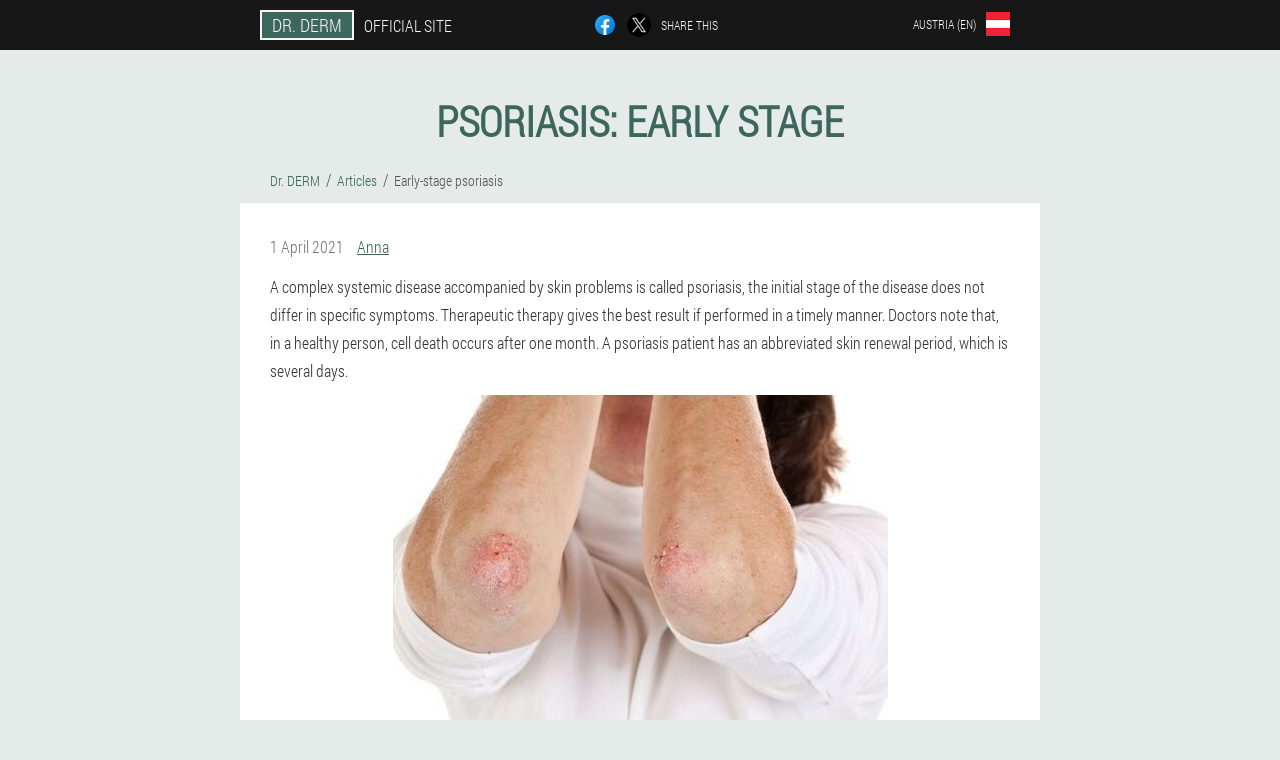

--- FILE ---
content_type: text/html; charset=UTF-8
request_url: https://at-en.dr-derm-cream.com/articles/7_early-stage%20psoriasis
body_size: 9482
content:

<!DOCTYPE html>
<html lang="en">
<head>
	<meta name="viewport" content="width=device-width, initial-scale=1.0">
	<meta http-equiv="Content-Type" content="text/html; charset=utf-8">
	<title>Early stage of psoriasis: a photo of its appearance and how to treat it with popular and other methods | Official site Dr. DERM</title>
	<meta name="description" content="A complex systemic disease accompanied by skin problems is called psoriasis. Causes and symptoms, early-stage psoriasis in children">

<link href="/css/all_style_jvnf-885.css" rel="stylesheet">
<link rel="preload" href="/css/all_style_jvnf-885.css" as="style">
<link rel="preload" href="/fonts/RobotoCondensedLight.woff" as="font" type="font/woff2" crossorigin>
	
	<link rel="alternate" href="https://dr-derm-cream.com/des articles/7_psoriasis au stade initial" hreflang="fr" />
	<link rel="alternate" href="https://fr-en.dr-derm-cream.com/articles/7_Early psoriasis" hreflang="en-FR" />
	<link rel="alternate" href="https://de.dr-derm-cream.com/artikel/7_Psoriasis im Anfangsstadium" hreflang="de" />
	<link rel="alternate" href="https://de-en.dr-derm-cream.com/articles/7_initial stage psoriasis" hreflang="en-DE" />
	<link rel="alternate" href="https://es.dr-derm-cream.com/artículos/7_psoriasis en etapa inicial" hreflang="es" />
	<link rel="alternate" href="https://es-eu.dr-derm-cream.com/artikuluak/7_hasierako etapa psoriasia" hreflang="eu-ES" />
	<link rel="alternate" href="https://es-gl.dr-derm-cream.com/artigos/7_etapa inicial da psoríase" hreflang="gl-ES" />
	<link rel="alternate" href="https://es-en.dr-derm-cream.com/articles/7_Psoriasis in its early stages" hreflang="en-ES" />
	<link rel="alternate" href="https://it.dr-derm-cream.com/articoli/7_fase iniziale della psoriasi" hreflang="it" />
	<link rel="alternate" href="https://it-en.dr-derm-cream.com/articles/7_early stage psoriasis" hreflang="en-IT" />
	<link rel="alternate" href="https://pt.dr-derm-cream.com/artigos/7_psoríase em estágio inicial" hreflang="pt" />
	<link rel="alternate" href="https://pt-gl.dr-derm-cream.com/artigos/7_Psoríase nos seus primeiros estadios" hreflang="gl-PT" />
	<link rel="alternate" href="https://pt-en.dr-derm-cream.com/articles/7_early stage of psoriasis" hreflang="en-PT" />
	<link rel="alternate" href="https://bg.dr-derm-cream.com/статии/7_начален стадий псориазис" hreflang="bg" />
	<link rel="alternate" href="https://bg-en.dr-derm-cream.com/articles/7_early stage psoriasis" hreflang="en-BG" />
	<link rel="alternate" href="https://be.dr-derm-cream.com/des articles/7_Le psoriasis à ses débuts" hreflang="fr-BE" />
	<link rel="alternate" href="https://at.dr-derm-cream.com/artikel/7_Psoriasis im Frühstadium" hreflang="de-AT" />
	<link rel="alternate" href="https://at-en.dr-derm-cream.com/articles/7_early-stage psoriasis" hreflang="en-AT" />
	<link rel="alternate" href="https://hu.dr-derm-cream.com/cikkek/7_kezdeti stádiumú pikkelysömör" hreflang="hu" />
	<link rel="alternate" href="https://hu-en.dr-derm-cream.com/articles/7_early stage psoriasis" hreflang="en-HU" />
	<link rel="alternate" href="https://gr.dr-derm-cream.com/άρθρα/7_αρχικό στάδιο ψωρίασης" hreflang="el" />
	<link rel="alternate" href="https://cy.dr-derm-cream.com/άρθρα/7_Η ψωρίαση στα αρχικά της στάδια" hreflang="el-CY" />
	<link rel="alternate" href="https://cy-tr.dr-derm-cream.com/nesne/7_ilk aşama sedef hastalığı" hreflang="tr-CY" />
	<link rel="alternate" href="https://lv.dr-derm-cream.com/raksti/7_sākotnējā psoriāzes stadija" hreflang="lv" />
	<link rel="alternate" href="https://lt.dr-derm-cream.com/straipsniai/7_pradinė psoriazės stadija" hreflang="lt" />
	<link rel="alternate" href="https://lu.dr-derm-cream.com/artikelen/7_Ufanksstuf Psoriasis" hreflang="lb" />
	<link rel="alternate" href="https://lu-fr.dr-derm-cream.com/des articles/7_psoriasis à un stade précoce" hreflang="fr-LU" />
	<link rel="alternate" href="https://nl.dr-derm-cream.com/lidwoord/7_psoriasis in de eerste fase" hreflang="nl" />
	<link rel="alternate" href="https://pl.dr-derm-cream.com/artykuły/7_początkowy etap łuszczycy" hreflang="pl" />
	<link rel="alternate" href="https://pl-en.dr-derm-cream.com/articles/7_early-stage psoriasis" hreflang="en-PL" />
	<link rel="alternate" href="https://ro.dr-derm-cream.com/articole/7_stadiul inițial psoriazis" hreflang="ro" />
	<link rel="alternate" href="https://ro-en.dr-derm-cream.com/articles/7_initial stage psoriasis" hreflang="en-RO" />
	<link rel="alternate" href="https://sk.dr-derm-cream.com/články/7_psoriáza v počiatočnom štádiu" hreflang="sk" />
	<link rel="alternate" href="https://si.dr-derm-cream.com/članki/7_psoriaza v začetni fazi" hreflang="sl" />
	<link rel="alternate" href="https://si-en.dr-derm-cream.com/articles/7_early stage psoriasis" hreflang="en-SI" />
	<link rel="alternate" href="https://hr.dr-derm-cream.com/članci/7_psorijaza u početnom stadiju" hreflang="hr" />
	<link rel="alternate" href="https://hr-en.dr-derm-cream.com/articles/7_initial stage psoriasis" hreflang="en-HR" />
	<link rel="alternate" href="https://cz.dr-derm-cream.com/články/7_počáteční fáze psoriázy" hreflang="cs" />
	<link rel="alternate" href="https://cz-en.dr-derm-cream.com/articles/7_early-stage psoriasis" hreflang="en-CZ" />
	<link rel="alternate" href="https://ch.dr-derm-cream.com/artikel/7_Frühstadium der Psoriasis" hreflang="de-CH" />
	<link rel="alternate" href="https://ch-fr.dr-derm-cream.com/des articles/7_stade précoce du psoriasis" hreflang="fr-CH" />
	<link rel="alternate" href="https://ch-it.dr-derm-cream.com/articoli/7_Psoriasi nelle sue prime fasi" hreflang="it-CH" />
	<link rel="alternate" href="https://ch-en.dr-derm-cream.com/articles/7_early stage psoriasis" hreflang="en-CH" />
	<link rel="alternate" href="https://ee.dr-derm-cream.com/artiklid/7_algstaadiumis psoriaas" hreflang="et" />
			<link href="/images/favicon.ico" rel="shortcut icon">
		


	
<meta name="google-site-verification" content="A1cisVxsNwSkBi19OwP1J2wONuzYtOJsFlWBAWbOluo" />	
	


<script  type="text/javascript">
function effoix(id) 
{
	var selector = document.getElementById(id);
	
	if(selector.classList.contains("active"))
	{
		selector.classList.remove("active");
	}
	else
	{
		selector.classList.add("active");
		
		document.onclick = function(e) {
			onclick(e, id);
		}

		
	}
	
}
	
function onclick(e, id) {
  e = e || window.event;
  var target = e.target || e.srcElement;
  var selector = document.getElementById(id);

  while (target.parentNode && target.tagName.toLowerCase() != 'body') {
    if (target == selector) {
      return;
    }
    target = target.parentNode;
  }
	selector.classList.remove("active");
}
	
</script>
	
	
</head>	
<body class="p-134_e">
<header>
	<div class="eq_463__lyn">
		
		<div class="gx_447__zjfu gfdht_816__a">			
			
		<div class="ydbw_675__syhd"><a href="/" class="piqd_853__lbj"><div class="d-293_mazp"><span class="tbbqo-912_ewfi">Dr. DERM</span> <span class="rr_272__t">Official site</span></div></a></div>


		<div class="jpepr_614-b">
<a rel="noopener noreferrer nofollow" target="_blank" class="rcdia_563__jsaia" href="https://www.facebook.com/sharer/sharer.php?u=at-en.dr-derm-cream.com"><div><span title="Facebook"></span></div></a>
<a rel="noopener noreferrer nofollow" target="_blank" class="o-120_vigvy" href="https://x.com/share?text=Early stage of psoriasis: a photo of its appearance and how to treat it with popular and other methods | Official site Dr. DERM&url=at-en.dr-derm-cream.com"><div><span title="X"></span></div></a>
<span class="gjz-662_ndee">Share this</span></div>
		<div class="i-853_mb"><div class="gfyg_914__e">
<div class="g_307-l" id="g_307-l">		
<div class="fd-191_srg" onclick="effoix('g_307-l')">
<div class="fqwtz_981-s"><span>Austria (en)</span></div>
<div class="dcuh_207-evqh"><div class="rgjpo_285-whhwf"><img src="/images/zy9qgsh8v10zl7.png" alt="Flag (Austria)"></div></div>
</div>
<div class="mapi-540_i">
<ul>
		<li><a href="https://at.dr-derm-cream.com/artikel/7_Psoriasis im Frühstadium" rel="alternate"><div class="ud_872-m">Österreich</div><div class="gvd-409_cb"><div class="rm-147_gi"><img src="https://at.dr-derm-cream.com/images/lcpxnx48e8dmhl274tw.png"></div></div></a></li><li><a href="https://dr-derm-cream.com/des articles/7_psoriasis au stade initial" rel="alternate"><div class="ud_872-m">France</div><div class="gvd-409_cb"><div class="rm-147_gi"><img src="https://dr-derm-cream.com/images/u1fvibqz6697gnn.png"></div></div></a></li><li><a href="https://de.dr-derm-cream.com/artikel/7_Psoriasis im Anfangsstadium" rel="alternate"><div class="ud_872-m">Deutschland</div><div class="gvd-409_cb"><div class="rm-147_gi"><img src="https://de.dr-derm-cream.com/images/ctjm1hisu6.png"></div></div></a></li><li><a href="https://es.dr-derm-cream.com/artículos/7_psoriasis en etapa inicial" rel="alternate"><div class="ud_872-m">España</div><div class="gvd-409_cb"><div class="rm-147_gi"><img src="https://es.dr-derm-cream.com/images/l1rznk1kr8itehcjssf.png"></div></div></a></li><li><a href="https://it.dr-derm-cream.com/articoli/7_fase iniziale della psoriasi" rel="alternate"><div class="ud_872-m">Italia</div><div class="gvd-409_cb"><div class="rm-147_gi"><img src="https://it.dr-derm-cream.com/images/ofokury84f.png"></div></div></a></li><li><a href="https://pt.dr-derm-cream.com/artigos/7_psoríase em estágio inicial" rel="alternate"><div class="ud_872-m">Portugal</div><div class="gvd-409_cb"><div class="rm-147_gi"><img src="https://pt.dr-derm-cream.com/images/vot6kqzfzyb5ge.png"></div></div></a></li><li><a href="https://bg.dr-derm-cream.com/статии/7_начален стадий псориазис" rel="alternate"><div class="ud_872-m">България</div><div class="gvd-409_cb"><div class="rm-147_gi"><img src="https://bg.dr-derm-cream.com/images/ykagaekfkjy.png"></div></div></a></li><li><a href="https://be.dr-derm-cream.com/des articles/7_Le psoriasis à ses débuts" rel="alternate"><div class="ud_872-m">Belgique</div><div class="gvd-409_cb"><div class="rm-147_gi"><img src="https://be.dr-derm-cream.com/images/qbm43dniru66q.png"></div></div></a></li><li><a href="https://hu.dr-derm-cream.com/cikkek/7_kezdeti stádiumú pikkelysömör" rel="alternate"><div class="ud_872-m">Magyarország</div><div class="gvd-409_cb"><div class="rm-147_gi"><img src="https://hu.dr-derm-cream.com/images/i1rcw6xs87rxl3.png"></div></div></a></li><li><a href="https://gr.dr-derm-cream.com/άρθρα/7_αρχικό στάδιο ψωρίασης" rel="alternate"><div class="ud_872-m">Ελλάδα</div><div class="gvd-409_cb"><div class="rm-147_gi"><img src="https://gr.dr-derm-cream.com/images/sv3yijrzh7.png"></div></div></a></li><li><a href="https://cy.dr-derm-cream.com/άρθρα/7_Η ψωρίαση στα αρχικά της στάδια" rel="alternate"><div class="ud_872-m">Κύπρος</div><div class="gvd-409_cb"><div class="rm-147_gi"><img src="https://cy.dr-derm-cream.com/images/dkll2djn39jsa8z.png"></div></div></a></li><li><a href="https://lv.dr-derm-cream.com/raksti/7_sākotnējā psoriāzes stadija" rel="alternate"><div class="ud_872-m">Latvija</div><div class="gvd-409_cb"><div class="rm-147_gi"><img src="https://lv.dr-derm-cream.com/images/llkjpfg5z6nqtw.png"></div></div></a></li><li><a href="https://lt.dr-derm-cream.com/straipsniai/7_pradinė psoriazės stadija" rel="alternate"><div class="ud_872-m">Lietuva</div><div class="gvd-409_cb"><div class="rm-147_gi"><img src="https://lt.dr-derm-cream.com/images/2fka8dr57agmfym8v9.png"></div></div></a></li><li><a href="https://lu.dr-derm-cream.com/artikelen/7_Ufanksstuf Psoriasis" rel="alternate"><div class="ud_872-m">Lëtzebuerg</div><div class="gvd-409_cb"><div class="rm-147_gi"><img src="https://lu.dr-derm-cream.com/images/lc5izyve7cm4rr.png"></div></div></a></li><li><a href="https://nl.dr-derm-cream.com/lidwoord/7_psoriasis in de eerste fase" rel="alternate"><div class="ud_872-m">Nederland</div><div class="gvd-409_cb"><div class="rm-147_gi"><img src="https://nl.dr-derm-cream.com/images/4l36mzisuj6m3ysa9.png"></div></div></a></li><li><a href="https://pl.dr-derm-cream.com/artykuły/7_początkowy etap łuszczycy" rel="alternate"><div class="ud_872-m">Polska</div><div class="gvd-409_cb"><div class="rm-147_gi"><img src="https://pl.dr-derm-cream.com/images/l3sriv028q1k41z.png"></div></div></a></li><li><a href="https://ro.dr-derm-cream.com/articole/7_stadiul inițial psoriazis" rel="alternate"><div class="ud_872-m">România</div><div class="gvd-409_cb"><div class="rm-147_gi"><img src="https://ro.dr-derm-cream.com/images/2j3ix9ol7p1.png"></div></div></a></li><li><a href="https://sk.dr-derm-cream.com/články/7_psoriáza v počiatočnom štádiu" rel="alternate"><div class="ud_872-m">Slovensko</div><div class="gvd-409_cb"><div class="rm-147_gi"><img src="https://sk.dr-derm-cream.com/images/fnkc1pj7dolwxpx700.png"></div></div></a></li><li><a href="https://si.dr-derm-cream.com/članki/7_psoriaza v začetni fazi" rel="alternate"><div class="ud_872-m">Slovenija</div><div class="gvd-409_cb"><div class="rm-147_gi"><img src="https://si.dr-derm-cream.com/images/60v7v6wxzfleb.png"></div></div></a></li><li><a href="https://hr.dr-derm-cream.com/članci/7_psorijaza u početnom stadiju" rel="alternate"><div class="ud_872-m">Hrvatska</div><div class="gvd-409_cb"><div class="rm-147_gi"><img src="https://hr.dr-derm-cream.com/images/ibig4va4wa1.png"></div></div></a></li><li><a href="https://cz.dr-derm-cream.com/články/7_počáteční fáze psoriázy" rel="alternate"><div class="ud_872-m">Česká republika</div><div class="gvd-409_cb"><div class="rm-147_gi"><img src="https://cz.dr-derm-cream.com/images/q7w3a0xzr8i2zd8e.png"></div></div></a></li><li><a href="https://ch.dr-derm-cream.com/artikel/7_Frühstadium der Psoriasis" rel="alternate"><div class="ud_872-m">Schweiz</div><div class="gvd-409_cb"><div class="rm-147_gi"><img src="https://ch.dr-derm-cream.com/images/6rstjywdnb0tg2zvme.png"></div></div></a></li><li><a href="https://ee.dr-derm-cream.com/artiklid/7_algstaadiumis psoriaas" rel="alternate"><div class="ud_872-m">Eesti</div><div class="gvd-409_cb"><div class="rm-147_gi"><img src="https://ee.dr-derm-cream.com/images/7jbgkuiuus1yb.png"></div></div></a></li>	
</ul>
</div></div></div></div>
			
		</div>

	</div>

</header>
	
	
	
	
	
	
	
<section class="gfdht_816__a vvng_816__xixh">
<article class="ebj-315_xoocb" itemscope itemtype="https://schema.org/Article">
<h1 itemprop="headline">Psoriasis: early stage</h1>
<ul class="gfgi-668_fho" itemscope="" itemtype="https://schema.org/BreadcrumbList">
<meta itemprop="name" content="Page navigation Dr. DERM" />
<meta itemprop="itemListOrder" content="Ascending" />	
<meta itemprop="numberOfItems" content="3" />	
<li itemprop="itemListElement" itemscope="" itemtype="https://schema.org/ListItem"><a itemprop="item" href="/"><span itemprop="name">Dr. DERM</span></a><meta itemprop="position" content="0"></li><li itemprop="itemListElement" itemscope="" itemtype="https://schema.org/ListItem"><a itemprop="item" href="/articles/"><span itemprop="name">Articles</span></a><meta itemprop="position" content="1"></li><li class="active" itemprop="itemListElement" itemscope="" itemtype="https://schema.org/ListItem"><a itemprop="item" href="/articles/7_early-stage%20psoriasis"><span itemprop="name">Early-stage psoriasis</span></a><meta itemprop="position" content="2"></li></ul>
<div class="rcjg_214__vff ihtpf-643_xtbh" itemprop="articleBody">
<div class="lavg-481_fnbj"><time itemprop="datePublished" pubdate datetime="2021-04-01T03:33:26Z" class="aj_460-eehyt" title="1 April 2021">1 April 2021</time>
<address itemprop="author" itemscope itemtype="https://schema.org/Person" class="iuals_453__qjtd"><a rel="author" itemprop="url" href="https://at-en.dr-derm-cream.com/author/12_anna"><span itemprop="name">Anna</span></a></address></div>
<p>A complex systemic disease accompanied by skin problems is called psoriasis, the initial stage of the disease does not differ in specific symptoms. Therapeutic therapy gives the best result if performed in a timely manner. Doctors note that, in a healthy person, cell death occurs after one month. A psoriasis patient has an abbreviated skin renewal period, which is several days.</p>
<img itemprop="image" alt="Manifestations of psoriasis on the elbows" src="/images/articles/779/Manifestations%20of%20psoriasis%20on%20the%20elbows.jpg" class="imgblock center center_mob"><h2>What does the initial stage of psoriasis look like, photo</h2>
<img itemprop="image" style="max-width: 250px;" alt="Psoriatic redness and flaking in the arm" src="/images/articles/779/Psoriatic%20redness%20and%20flaking%20in%20the%20arm.jpg" class="imgblock right center_mob"><p>Although the disease is not contagious, patients notice impressive damage to the skin, nails and hair. In the epidermis, red rashes are clearly visible, initially small in size. After a while, papules form at the site of the inflammation, altered areas of bright hue that protrude above the skin. At the top, there are scales or silver plates.</p>
<p>Initially, the papules almost do not bother the patient, in rare cases they are distinguished by itching and mild flaking. In the initial stage, the affected area does not exceed a few millimeters, in the future the area may grow up to 10 cm.</p>
<p>Psoriasis can affect different parts of the human body, so it is worth paying attention to symptoms in different places: </p>
<ul><li><strong>Face</strong>. . . The initial development of the disease suggests the presence of psoriatic plaques on the skin around the eyes, eyelids and eyebrows. The area of the nasolabial folds can also be severely affected.<img itemprop="image" style="max-width: 250px;" alt="Psoriasis on the head" src="/images/articles/779/Psoriasis%20on%20the%20head.jpg" class="imgblock right center_mob">In rare cases, the spread of the disease can spread to the mucous membranes of the mouth, cheeks, tongue or lips. Some patients complain that the papules have also affected the contour of the lips.</li>
<li><strong>Hair</strong>. . . On the entire surface of the head, large scaly spots are noted, characterized by a large number of scales. They resemble dandruff in appearance. In this case, the hair does not suffer from the disease, the pathology affects only the skin. Patients feel itchy, constantly scratching their heads. Often, red spots are seen on the neck and ears.</li>
<li><strong>Hands</strong>. . . The palms and the interdigital space can be covered by single, red-colored papules. On the back, the manifestation of the disease occurs very rarely. In the presence of pathology at the fingertips, sensitivity problems are observed. Often, psoriasis affects the nail plate. </li>
<li><strong>Elbows</strong>. . . At the onset of the disease, the patient notices single plaques with silver scales. Gradually, degeneration occurs and a continuous area of the affected skin appears.<img itemprop="image" style="max-width: 250px;" alt="Psoriasis on the foot" src="/images/articles/779/Psoriasis%20on%20the%20foot.jpg" class="imgblock right center_mob">Scales and a thin film come off easily, after which you may notice a change in color to pink. In some cases, the affected area may bleed.</li>
<li><strong>Legs</strong>. . . Most of the time, the patient's feet and back suffer from psoriasis, the symptoms are absolutely similar to those that manifest on the elbows. The symptom of blood dew in the presence of a solid lesion is also present.</li>
</ul>
<h2>Causes of the disease</h2>
<p>Psoriasis is considered to be an abnormal reaction of the body to external stimuli. It causes the development of a pathological process, which leads to a very rapid renewal of the skin.</p>
<p>Recently, it is generally accepted that the disease is hereditary. But it is not based on one type of disease, but on several. The reason for the development of psoriasis can be a failure of metabolic processes, problems in the endocrine system, neurological disorders, weakened immunity. But, it is absolutely certain that the pathology is not of an infectious nature. </p>
<p>There are no exact reasons for the onset of the disease, but doctors have theories.</p>
<img itemprop="image" style="max-width: 250px;" alt="Doctors do not know the exact causes of psoriasis" src="/images/articles/779/Doctors%20do%20not%20know%20the%20exact%20causes%20of%20psoriasis.jpg" class="imgblock right center_mob"><p>According to them, psoriasis is divided into 2 types:</p>
<ol><li>The disease is inherited due to a malfunction of the immune system. A similar form is found in most patients. The diagnosis usually occurs at an early age, before the age of 25.</li>
<li>The disease is not associated with immune problems and cannot be inherited. In this case, it occurs after 40 years, the affected area are the nails and the joints.</li>
</ol>
<p>According to doctors, patients with this disease should exclude the use of alcohol, sweets, salty foods and spicy foods. With the normalization of nutrition, there is an improvement in skin conditions. Extreme heat or cold can also cause a relapse.</p>
<h2>Symptoms</h2>
<p>Psoriasis is a type of systemic pathology that can spread not only to the skin or nail plate. The spine, joints, tendons, endocrine and nervous systems often suffer from the disease. In addition, damage to the thyroid gland, kidneys and liver is observed. </p>
<img itemprop="image" style="max-width: 250px;" alt="Fatigue and decreased performance are the first symptoms of psoriasis" src="/images/articles/779/Fatigue%20and%20decreased%20performance%20are%20the%20first%20symptoms%20of%20psoriasis.jpg" class="imgblock right center_mob"><p>Primary symptoms of the disease:</p>
<ul><li>depression, apathy, depressed state;</li>
<li>constant fatigue, decreased performance;</li>
<li>the general condition is weakened.</li>
</ul>
<p>Due to the fact that there is a complex effect on the body, the pathology started to be attributed to psoriatic disease. The main manifestation is associated with skin damage, brightly colored papules grow on the epidermis. The affected area is scaly, itchy and brings obvious discomfort to the patient.</p>
<p>If the top layer of a wheal, an inflamed area is deliberately touched or removed, drops of blood may appear.</p>
<h2>Early-stage psoriasis in children, photo</h2>
<p>The disease can manifest itself even in a baby, initially the rash is noticed in the skin folds. A similar phenomenon is typical of children under 2 years of age. In addition, the pathology usually develops in places where contact with diapers is observed.<img itemprop="image" style="max-width: 250px;" alt="Infantile psoriasis" src="/images/articles/779/Infantile%20psoriasis.jpg" class="imgblock right center_mob">Sometimes the disease is confused with diaper dermatitis, but unlike it, in psoriasis, the pathological areas have pronounced limits and a brighter color.</p>
<p>Children older than 2 years already have the same type of papules as adults. Problem areas are characterized by flaking, the pathology usually affects the limbs. The scalp is affected at an older age, similar problems can be found in a child after the age of 10. Thereafter, the symptoms are completely similar to the manifestations of psoriasis in adults.</p>
<p>Most cases of psoriasis in babies occur after the transfer of a staph infection.</p>
<h2>How to treat</h2>
<p>When early-stage psoriasis is detected, primary treatment is not always necessary. Often, experts are limited to preventive measures.</p>
<img itemprop="image" style="max-width: 250px;" alt="Cryotherapy for psoriasis" src="/images/articles/779/Cryotherapy%20for%20psoriasis.jpg" class="imgblock right center_mob"><p>To remove the manifestations of skin diseases, the following techniques are used:</p>
<ul><li>Cryotherapy is a method of exposure to cold in a pathological area;</li>
<li>Plasmapheresis - purification of the blood composition;</li>
<li>Ultraviolet therapy - the patient receives short sessions, which are similar to a visit to a solarium. For greater effectiveness, the appointment of special means (PUVA therapy) is prescribed.</li>
</ul>
<p>It is observed that self-treatment with ultraviolet light is prohibited. Due to the fact that the dosage calculation may be incorrect. After all, a small dose is a medicine, and exceeding it can aggravate the process. The same recommendations apply to sunbathing.</p>
<p>Today it is impossible to get rid of the disease completely. According to doctors, the body keeps the memory of the transmitted disease, which can manifest itself in the presence of provocative factors. Due to the fact that relapse usually occurs unexpectedly, patients need to register with a dermatologist.</p>
<h2>Folk remedies</h2>
<p>If the patient does not have a process running, it is possible to stop the symptoms without the help of the official medication. There are prescriptions that can get rid of psoriasis, if there is an initial degree.</p>
<p>How to beat the disease with popular recipes:</p>
<ol><li>To obtain the balm, 20 chicken eggs from domestic chickens are required. The product is boiled within 15 minutes after boiling. Only the egg yolk is needed, it is kneaded until it forms a homogeneous porridge. The finished dough is well fried in a pan without adding oil.<img itemprop="image" style="max-width: 250px;" alt="Celandine juice for psoriasis treatment" src="/images/articles/779/Celandine%20juice%20for%20psoriasis%20treatment.jpg" class="imgblock right center_mob">The heat should be low, as the yolk will have to boil for about 45 minutes. The mixture is removed from the fire and squeezed in a cotton cloth, oil squeezed to lubricate the problem areas twice a day.</li>
<li>The papules are treated with freshly prepared celandine juice. This manipulation is carried out throughout the summer, it is possible to repeat several seasons.</li>
<li>To obtain a complex ointment, you need 10 grams of solid oil, 30 grams of fresh honey, 50 grams of birch tar, 10 grams of boric acid and fish oil, as well as chicken egg protein. The mixture is stored in a dark place and the papules are rubbed daily.</li>
</ol>
</div>
<div itemprop="publisher" itemscope itemtype="https://schema.org/Organization">
<link itemprop="url" href="/">
<meta itemprop="name" content="Dr. DERM">
<meta itemprop="description" content="Where to buy Dr. DERM is the best psoriasis cream in Austria? Favorable conditions of purchase on the official website at the manufacturer's price. ">
<div itemprop="logo" itemscope itemtype="https://www.schema.org/ImageObject">
<link itemprop="url" href="/images/favicon.ico">
</div>
</div>
<meta itemprop="dateModified" content="2021-04-01T03:33:26Z">
<link itemprop="mainEntityOfPage" href="https://at-en.dr-derm-cream.com">
</article>

	
	
<aside class="u_994-vdwcp hel_414__bbwbv">
<h2>New articles</h2>
<div class="a-427_x ihtpf-643_xtbh">
<ul>
<li>
	<article itemscope itemtype="https://schema.org/NewsArticle">
	<a href="/articles/63_photos%20of%20psoriasis%20stages"><div class="hewhh_607-bq"><img itemprop="image"  alt="Psoriasis" src="/images/articles/2570/Psoriasis.png" ></div><h3 itemprop="headline" class='id_952__ebdbp'>Psoriasis – what it is, symptoms, first signs, causes and treatment of psoriasis</h3></a>
	<div itemprop="articleBody" class='ddg_491__wyfbg'>When studying photos of psoriasis, you may notice peeling of the skin, which is accompanied by severe itching.According to some sources, psoriasis has three stages, according to others - four.</div>
	<time itemprop="datePublished" datetime="2025-11-24T00:38:33Z" class="ijvk_418-gaq">24 November 2025</time>
	<meta itemprop="dateModified" content="2025-11-24T00:38:33Z">
	<address itemprop="author" itemscope itemtype="https://schema.org/Person">
	<meta itemprop="name" content="Manuel">
	<meta rel="author" itemprop="url" content="https://at-en.dr-derm-cream.com/author/0_manuel">
	</address>
	<link itemprop="mainEntityOfPage" href="https://at-en.dr-derm-cream.com">
	<div itemprop="publisher" itemscope itemtype="https://schema.org/Organization">
<link itemprop="url" href="/">
<meta itemprop="name" content="Dr. DERM">
<div itemprop="logo" itemscope itemtype="https://www.schema.org/ImageObject">
<link itemprop="url" href="/images/favicon.ico">
</div>
</div>
	
	</article>
	</li><li>
	<article itemscope itemtype="https://schema.org/NewsArticle">
	<a href="/articles/62_photos%20of%20psoriasis%20stages"><div class="hewhh_607-bq"><img itemprop="image"  alt="Early stage of psoriasis" src="/images/articles/2557/Early%20stage%20of%20psoriasis.png" ></div><h3 itemprop="headline" class='id_952__ebdbp'>Psoriasis development stages</h3></a>
	<div itemprop="articleBody" class='ddg_491__wyfbg'>Doctors conditionally divide the course of the disease into several stages.This is important because the disease is often chronic.The manifestation of psoriasis activity can be seen in numerous photos on the Internet.</div>
	<time itemprop="datePublished" datetime="2025-11-05T00:31:10Z" class="ijvk_418-gaq">5 November 2025</time>
	<meta itemprop="dateModified" content="2025-11-05T00:31:10Z">
	<address itemprop="author" itemscope itemtype="https://schema.org/Person">
	<meta itemprop="name" content="Alexander Bartosik">
	<meta rel="author" itemprop="url" content="https://at-en.dr-derm-cream.com/author/6_alexander_bartosik">
	</address>
	<link itemprop="mainEntityOfPage" href="https://at-en.dr-derm-cream.com">
	<div itemprop="publisher" itemscope itemtype="https://schema.org/Organization">
<link itemprop="url" href="/">
<meta itemprop="name" content="Dr. DERM">
<div itemprop="logo" itemscope itemtype="https://www.schema.org/ImageObject">
<link itemprop="url" href="/images/favicon.ico">
</div>
</div>
	
	</article>
	</li><li>
	<article itemscope itemtype="https://schema.org/NewsArticle">
	<a href="/articles/61_psoriasis%20at%20home"><div class="hewhh_607-bq"><img itemprop="image"  alt="Itching with psoriasis" src="/images/articles/2549/Itching%20with%20psoriasis.png" ></div><h3 itemprop="headline" class='id_952__ebdbp'>How to remove psoriasis at home</h3></a>
	<div itemprop="articleBody" class='ddg_491__wyfbg'>Psoriasis and its treatment at home require a careful approach, and failure to follow basic rules can lead to complications.In treatment, it is advisable to use several folk remedies at the same time: for example, take herbal infusions internally and lubricate the skin externally.</div>
	<time itemprop="datePublished" datetime="2025-10-20T01:00:07Z" class="ijvk_418-gaq">20 October 2025</time>
	<meta itemprop="dateModified" content="2025-10-20T01:00:07Z">
	<address itemprop="author" itemscope itemtype="https://schema.org/Person">
	<meta itemprop="name" content="Alexander Bartosik">
	<meta rel="author" itemprop="url" content="https://at-en.dr-derm-cream.com/author/6_alexander_bartosik">
	</address>
	<link itemprop="mainEntityOfPage" href="https://at-en.dr-derm-cream.com">
	<div itemprop="publisher" itemscope itemtype="https://schema.org/Organization">
<link itemprop="url" href="/">
<meta itemprop="name" content="Dr. DERM">
<div itemprop="logo" itemscope itemtype="https://www.schema.org/ImageObject">
<link itemprop="url" href="/images/favicon.ico">
</div>
</div>
	
	</article>
	</li></ul></div>
<div class="b_945__lvs"><a href="/articles/">All articles</a></div>
	</aside>
	


<aside class="jga_460-ldq">
	<div class="twr_357-cag">
	<div class="ch-927_rb">
	<div class="ua_346__pk g_13-psg">
		<h3 class="q_456-hhgq">Order Dr. DERM 50% discount</h3>
<form action='/articles/7_early-stage%20psoriasis#a-9120_icwsgen' method='POST'>
    <div class="zd-641_wijt">
    <label for="fgag_6556-kptny" class="c-463_nca">Enter your name</label>
    <input id="fgag_6556-kptny" type='text' name="imhdi_7356-qhttwi" >
	    </div>
    
		<div class="wsia_347-uwxj">
    <label for="ryl_2401-e">Info</label>
    <input id="ryl_2401-e" type='text' name="v_2233-cbt" autocomplete="off">
    </div>
	<div class="wsia_347-uwxj">
    <label for="ndze_8062-ecqjbya">Surname</label>
    <input id="ndze_8062-ecqjbya" type='text' name="jfhd_6707-bfan" autocomplete="off">
    </div>
	<div class="wsia_347-uwxj">
	 <label for="kj_9054__ueivej">Email</label>
    <input id="kj_9054__ueivej" type='email' name='email' autocomplete="off">
	</div>
	
    <div class="zd-641_wijt a_637-dbfh">
    <label for="rvjkd_3710__ejoglc" class="c-463_nca">Enter your phone</label>
    <input id="rvjkd_3710__ejoglc" type='text' name="qviac_5800__aone" >
	    </div>
	<input type='hidden' name='a-9120_icwsgen' value='1'>
    <input type='hidden' name='flow_hash' value=''>
    <input type='hidden' name='landing' value='at-en.dr-derm-cream.com'>
    <input type='hidden' name='country' value='at'>
    <input type='hidden' name='referrer' value=''>
    <input type='hidden' name='sub1' value='Dr. DERM-at'>
    <input type='hidden' name='sub2' value='at-en.dr-derm-cream.com'>
    <input type='hidden' name='sub3' value='API-everad'>
    <input type='hidden' name='sub4' value='article 7'>
        <button class="jccp-838_fxjy" type='submit' value='Buy'>Buy</button>
</form>
</div>
	</div>
	<div class="pon_936-gaa"><div class="c-748_m"><img src="/images/Dr.%20Cream%20for%20Psoriasis%20DERM.png" alt="Dr. DERM"><div class="a-516_iuai miv-921_c"><div class="xgsq_647-v"><span class="vakjm_534-ta">78 €</span><span class="jhtgp-160_io">39 €</span></div></div></div></div>
	</div>	
	</aside>
	
</section>
	
	
	
	
	
	
	






<footer class="ewg-722_bpr">
	<div class="gfdht_816__a a-869_ejdci">
		<nav itemscope itemtype="https://schema.org/SiteNavigationElement" class="m_640__vbg">
		<ul>
				<li><a itemprop="url" href="/pharmacy">Pharmacy</a></li>
						<li><a itemprop="url" href="/reviews">Reviews</a></li>
						<li><a class="link" href="/experience">Experience</a></li>
						<li><a class="link" href="/instructions for use">Instructions for use</a></li>
						<li><a itemprop="url" href="/cities/">Cities</a></li>
						<li><a itemprop="url" href="/articles/">Articles</a></li>
			
				<li><a itemprop="url" href="/contacts">Contacts</a></li>
						<li><a itemprop="url" href="/prices">Prices</a></li>
				</ul>
		</nav>
		<div class="gqjfh_608-rdec">
			<a class="yyja_315__ug" href="/"><h3>Dr. DERM</h3></a>
						<div class="sbhsn_916-cnp"><a href="mailto:offer@at-en.dr-derm-cream.com">offer@at-en.dr-derm-cream.com</a></div>
						 
			<div class="sbhsn_916-cnp">Official website in Austria</div>			<div class="sbhsn_916-cnp">Cream for psoriasis</div>
			<div class="sbhsn_916-cnp">Original product</div>
			<div class="sbhsn_916-cnp">2026 © All rights reserved</div>
		</div>
		<div class="bdaad_480__mrvid"></div>
	</div>
</footer>

	

</body>

</html>






--- FILE ---
content_type: text/css
request_url: https://at-en.dr-derm-cream.com/css/all_style_jvnf-885.css
body_size: 7207
content:
* { margin: 0; padding: 0; border: 0; font-size: 100%; font: inherit; }


article, aside, details, figcaption, figure, footer, hgroup, menu, nav, section { display: block; }

body { line-height: 1; }

ul { list-style: none; }

blockquote, q { quotes: none; }

blockquote { background: rgba(255,242,193, 1); padding: 10px; }

blockquote:before, blockquote:after { content: ''; content: none; }

q:before, q:after { content: ''; content: none; }

table { border-collapse: collapse; border-spacing: 0; }

button, input { outline: none; border: none; }


@font-face { font-family: "RobotoCondensedLight"; src: url("../fonts/RobotoCondensedLight.eot"); src: url("../fonts/RobotoCondensedLight.eot?#iefix") format("embedded-opentype"), url("../fonts/RobotoCondensedLight.woff") format("woff"), url("../fonts/RobotoCondensedLight.ttf") format("truetype"); font-style: normal; font-weight: normal; font-display: swap; }

@font-face {
  font-family: 'Lobster';
  font-style: normal;
  font-weight: 400;
  font-display: swap;
  src: url(../fonts/Lobster1.woff2) format('woff2');
  unicode-range: U+0460-052F, U+1C80-1C88, U+20B4, U+2DE0-2DFF, U+A640-A69F, U+FE2E-FE2F;
}

@font-face {
  font-family: 'Lobster';
  font-style: normal;
  font-weight: 400;
font-display: swap;
  src: url(../fonts/Lobster2.woff2) format('woff2');
  unicode-range: U+0400-045F, U+0490-0491, U+04B0-04B1, U+2116;
}

@font-face {
  font-family: 'Lobster';
  font-style: normal;
  font-weight: 400;
font-display: swap;
  src: url(../fonts/Lobster3.woff2) format('woff2');
  unicode-range: U+0102-0103, U+0110-0111, U+0128-0129, U+0168-0169, U+01A0-01A1, U+01AF-01B0, U+1EA0-1EF9, U+20AB;
}

@font-face {
  font-family: 'Lobster';
  font-style: normal;
  font-weight: 400;
font-display: swap;
  src: url(../fonts/Lobster4.woff2) format('woff2');
  unicode-range: U+0100-024F, U+0259, U+1E00-1EFF, U+2020, U+20A0-20AB, U+20AD-20CF, U+2113, U+2C60-2C7F, U+A720-A7FF;
}

@font-face {
  font-family: 'Lobster';
  font-style: normal;
  font-weight: 400;
font-display: swap;
  src: url(../fonts/Lobster5.woff2) format('woff2');
  unicode-range: U+0000-00FF, U+0131, U+0152-0153, U+02BB-02BC, U+02C6, U+02DA, U+02DC, U+2000-206F, U+2074, U+20AC, U+2122, U+2191, U+2193, U+2212, U+2215, U+FEFF, U+FFFD;
}




body { 
	padding: 0; margin: 0; 
	background: rgba(61,103,92, 0.13);
	color: #333333; 
	min-width: 1000px; 
	font-family: "RobotoCondensedLight", "Arial", sans-serif; 
}


body.success
{
	background: rgba(99,180,104, 0.4);
}


.message_scs
{
	
}

.message_scs h4
{
	font: 35px/35px "Lobster", Arial, Helvetica, sans-serif;
	color: #FFF;
	text-align: center;
}

.message_scs h4 > span
{
	display: block;
	line-height: 52px;
	font-size: 48px;
	color: #63b468;
}


.wrap_scs
{
	margin: 0 auto;
	margin-top: 60px;
	padding: 30px;
	width: 400px;
	font-size: 20px;
	text-align: center;
	line-height: 150%;
	color: #545454;
	background: #FCCA49;
	border:5px solid #FFF;
	border-radius: 10px;
}


.a-869_ejdci:after { display: table; content: ''; clear: both; }

.bdaad_480__mrvid { clear: both; }

.gfdht_816__a { width: 1000px; margin: 0 auto; }


.qjaci-17_aont
{
	display: block;
}

.qjaci-17_aont:after
{
	content: "";
	display: block;
	clear: both;
	visibility: hidden;
	line-height: 0;
	height: 0;
}

section.gfdht_816__a
{
	margin-top: 70px;
}

.gx_447__zjfu 
{
	display: table;
	position: relative;
}



.jpepr_614-b
{
	display: table-cell;
	width: 300px;
	padding-left: 30px;
	vertical-align: middle;
	text-transform: uppercase; 
}


.jpepr_614-b > a
{
	display: block;
	float: left;
}

.jpepr_614-b > a.rcdia_563__jsaia
{
	margin-right: 10px;
}

.jpepr_614-b > a.o-120_vigvy
{
	margin-right: 10px;
}


.jpepr_614-b > a > div
{
    width: 22px;
    height: 22px;
    overflow: hidden;
    border-radius: 50% 50%;
    border: 1px solid #f5f5f5;
}

.jpepr_614-b > a > div > span
{
	display: block;
    height: 22px;
    width: auto;
	background-repeat: no-repeat;
	background-size: 22px 22px;
}

.jpepr_614-b > a.rcdia_563__jsaia > div > span
{
	background-image: url(../images/FB.png);
}

.jpepr_614-b > a.o-120_vigvy > div > span
{
	background-image: url(../images/X.png);
}

.jpepr_614-b > span.gjz-662_ndee
{
	font-size: 12px;
    line-height: 24px;
    color: #f5f5f5;
}



.ydbw_675__syhd 
{ 
	display: table-cell;
	width: 400px;
	vertical-align: middle;
	white-space: normal;
}


.eq_463__lyn { background-color: #171717; }

.eq_463__lyn .piqd_853__lbj 
{
	display: table;
	margin: 0 auto;
	text-decoration: none; 
}

.eq_463__lyn .d-293_mazp { 
	display: table;
	text-transform: uppercase; 
	color: #f5f5f5; text-decoration: none; 
	padding: 10px 0 10px 0px; 
}

	.eq_463__lyn .d-293_mazp > .rr_272__t
	{
		display: table-cell;
	padding: 4px 10px;
    border: 2px solid #f5f5f5;
    border-right: none;
    border-radius: 50px 0px 0px 50px;
    font-size: 14px;
    line-height: 16px;
	}	

	
	
	
	.d-293_mazp .tbbqo-912_ewfi
{
	display: table-cell;
	padding: 4px 10px;
    background: rgba(61,103,92, 1);
    border: 2px solid #f5f5f5;
    border-radius: 0px 50px 50px 0px;
    font-size: 16px;
    line-height: 16px;
}

.i-853_mb
{
	display: table-cell;
	width: 300px;
	padding-right: 30px;
	vertical-align: top;
}

.i-853_mb > .gfyg_914__e 
{
	float: right;
}


.i-853_mb > .gfyg_914__e > .g_307-l
{
	position: absolute;
	max-width: 170px;
	right: 0px;
}


.i-853_mb > .gfyg_914__e > .g_307-l > .mapi-540_i
{
	position: relative;
    visibility: hidden;
    z-index: 10;
	width: 170px;
	background: #f5f5f5;
	padding-bottom: 10px;
}


.i-853_mb > .gfyg_914__e > .g_307-l.active > .mapi-540_i
{
	visibility: visible;
}

.i-853_mb > .gfyg_914__e > .g_307-l > .mapi-540_i > ul
{
	display: block;
	max-height: 200px;
    overflow-x: hidden;
}

.i-853_mb > .gfyg_914__e > .g_307-l > .mapi-540_i > ul > li
{
	display: block;
}

.i-853_mb > .gfyg_914__e > .g_307-l > .mapi-540_i > ul > li:not(:last-child) > a
{
	padding-bottom: 10px;
}

.i-853_mb > .gfyg_914__e > .g_307-l > .mapi-540_i > ul > li:last-child > a
{
	padding-bottom: 10px
}


.i-853_mb > .gfyg_914__e > .g_307-l > .mapi-540_i > ul > li > a
{
	display: table;
	padding-top: 10px;
	padding-left: 20px;
    padding-right: 30px;
    width: 120px;
	text-decoration: none;
	color: #171717;
}

.i-853_mb > .gfyg_914__e > .g_307-l > .mapi-540_i > ul > li > a:hover
{
	color: rgba(61,103,92, 1);
	background: #f0f0f0;
}


.i-853_mb > .gfyg_914__e > .g_307-l > .mapi-540_i > ul > li > a > .gvd-409_cb
{
	display: table-cell;
	vertical-align: middle;
	height: 22px;
    width: 32px;
}


.i-853_mb > .gfyg_914__e > .g_307-l > .mapi-540_i > ul > li > a > .gvd-409_cb > .rm-147_gi
{
	width: 20px;
    height: 20px;
    margin-left: 10px;
    overflow: hidden;
    border-radius: 50% 50%;
    border: 1px solid #171717;
}


.i-853_mb > .gfyg_914__e > .g_307-l > .mapi-540_i > ul > li > a:hover > .gvd-409_cb > .rm-147_gi
{
	 
}

.i-853_mb > .gfyg_914__e > .g_307-l > .mapi-540_i > ul > li > a > .gvd-409_cb > .rm-147_gi > img
{
	display: block;
	height: 20px;
	margin-left: -25%;
}

.i-853_mb > .gfyg_914__e > .g_307-l > .mapi-540_i > ul > li > a > .ud_872-m
{
	display: table-cell;
	vertical-align: middle;
	font-size: 12px;
    line-height: 22px;
    text-transform: uppercase;
	text-align: right;
}

.i-853_mb > .gfyg_914__e > .g_307-l > .mapi-540_i > ul > li > a:hover > .ud_872-m
{
	text-decoration: underline;
}




.gfyg_914__e > .g_307-l > .fd-191_srg
{
	display: table;
	position: relative;
	width: 120px;
	padding: 12px 30px 12px 20px;
	z-index: 20;
	background: #171717;
	cursor: pointer;
}


.gfyg_914__e > .g_307-l.active > .fd-191_srg
{
	background: #f5f5f5;
}


.gfyg_914__e > .g_307-l > .fd-191_srg > *
{
	display: table-cell;
	vertical-align: middle;
	text-align: right;
}


.i-853_mb .fqwtz_981-s
{
	font-size: 12px;
    line-height: 24px;
	text-transform: uppercase;
}


.i-853_mb .fqwtz_981-s > span
{
	display: inline-block;
	color: #f5f5f5;
}


.i-853_mb .g_307-l.active .fqwtz_981-s > span
{
	color: #171717;
}



.i-853_mb .dcuh_207-evqh
{
	height: 24px;
	width: 34px;
}

.i-853_mb .dcuh_207-evqh > .rgjpo_285-whhwf
{
	width: 22px;
	height: 22px;
	margin-left: 10px;
	overflow: hidden;
	border-radius: 50% 50%;
	border:1px solid #f5f5f5;
}

.i-853_mb .g_307-l.active .dcuh_207-evqh > .rgjpo_285-whhwf
{
	border:1px solid #171717;
}

.i-853_mb .dcuh_207-evqh > .rgjpo_285-whhwf > img
{
	display: block;
	height: 22px;
	margin-left: -25%;
}

.efdk-17_aiyqv 
{
	padding:70px 0px;
	background-color: #FFFFFF;
}

.efdk-17_aiyqv > .g-285_tk
{
	display: table;
	margin-top: 70px;
}



.efdk-17_aiyqv > .g-285_tk > *
{
	display: table-cell;
	vertical-align: middle;
}

.efdk-17_aiyqv > .g-285_tk > .j-236_z
{
	width: 440px;
	max-width: 440px;
}

.efdk-17_aiyqv > h1
{
	font-size: 42px;
	font-weight: bold;
	text-align: center;
	text-transform: uppercase;
	
}

.efdk-17_aiyqv > h1 .tjcs_426-c
{
	position: absolute;
	vertical-align: top;
	font-size: 16px;
	line-height: 16px;
	color: #171717;
	margin-left: 6px;
}



.efdk-17_aiyqv > .qg_504-dgd
{
	margin-top: 6px;
	font-size: 20px;
	text-align: center;
	text-transform: uppercase;
	color: #545454;
}


.j-236_z > h3
{
	font-size: 24px;
	text-align: center;
	text-transform: uppercase;
	color: rgba(61,103,92, 1);
}


.j-236_z > .ua_346__pk
{
	margin: 20px 60px 0px 60px;
	padding: 20px;
	background-color: rgba(99,180,104, 0.2);
}


.ua_346__pk.g_13-psg
{
	margin-right: 100px;
}


.ua_346__pk > h3.q_456-hhgq
{
    color: #63b468;
    text-transform: uppercase;
	text-align: center;
	font-size: 36px;
	font-weight: bold;
	line-height: 36px;
	padding-bottom: 20px;
}

.ua_346__pk.g_13-psg > h3.q_456-hhgq
{
	padding-bottom: 30px;
    font-size: 36px;
    line-height: 38px;
	text-align:left;
}


.j-236_z > .ua_346__pk .zd-641_wijt
{
	
}


.ua_346__pk .wsia_347-uwxj
{
	display: none;
}


.ua_346__pk .zd-641_wijt.a_637-dbfh
{
	margin-top: 20px;
}

.ua_346__pk .zd-641_wijt .c-463_nca {
    display: block;
    font-size: 14px;
    font-weight: normal;
    color: #505050;
}


.ua_346__pk.g_13-psg .zd-641_wijt .c-463_nca
{
	font-size: 16px;
	font-weight: normal;
}



.ua_346__pk .zd-641_wijt > input {
    display: block;
    box-sizing: border-box;
    margin: 6px 0 0 0;
    width: 100%;
    font-size: 16px;
    padding: 12px 14px;
    border: 1px solid #CCCCCC;
}

.ua_346__pk.g_13-psg .zd-641_wijt > input
{
	margin: 8px 0 0 0;
	padding: 16px 18px;
	font-size: 18px;
	max-width: 400px;
}

.ua_346__pk .zd-641_wijt .caush-119_ux {
    display: block;
	margin-top: 8px;
	padding: 8px;
    font-size: 14px;
    color: white;
    background-color: #CD5C5C;
}

.ua_346__pk.g_13-psg .zd-641_wijt .caush-119_ux
{
	max-width: 384px;
	font-size:16px;
}

.ua_346__pk .jccp-838_fxjy {
   display: block;
	width: 100%;
	margin-top: 40px;
    vertical-align: top;
    text-decoration: none;
    color: #ffffff;
    text-transform: uppercase;
    font-family: "RobotoCondensedLight", "Arial", sans-serif;
    font-size: 24px;
	font-weight: bold;
    line-height: 54px;
    height: 54px;
    padding: 0 30px 0 30px;
    text-align: center;
	cursor: pointer;
	background: #63b468;
	white-space: normal;
	border-radius: 30px;
}

.ua_346__pk.g_13-psg .jccp-838_fxjy 
{
	line-height: 58px;
    height: 58px;
	font-size: 28px;
	max-width: 400px;
}


.c-748_m
{
	position: relative;
	display: table;
    margin: 0 auto;
}

.c-748_m > .a-516_iuai
{
	position: absolute;
	display: table;
	background-color: rgba(255,255,255, 1);
    border-radius: 30px;
    border: 3px solid rgba(99,180,104, 1);
	
}

.c-748_m > .a-516_iuai.g-873_nef
{
	right: -10px;
	top:-10px;
}

.c-748_m > .a-516_iuai.miv-921_c
{
	top:0px;
	right: -20px;
}

.c-748_m > .a-516_iuai > .xgsq_647-v
{
	display: table-cell;
	vertical-align: middle;
}


.c-748_m > .a-516_iuai .vakjm_534-ta
{
	display: block;
	position: absolute;
	width: 100%;
	top: -26px;
	font-size: 20px;
	text-decoration: line-through;
	text-align: center;
	color: #777777;
}

.c-748_m > .a-516_iuai .jhtgp-160_io
{
	display: block;
	padding: 6px 10px 6px 10px;
	color: rgba(99,180,104, 1);
    text-transform: uppercase;
    font-size: 36px;
    line-height: 36px;
	text-align: center;
	font-weight: bold;
}

.vh_73__nggg > .c-748_m > img
{
	display: block;
	width: 280px;
	height: auto;
	max-width: 280px;
}


.efdk-17_aiyqv > .g-285_tk > .qrob_930__ek
{
	width: 280px;
}


.qrob_930__ek > .t-147_cdicy
{
    font-size: 16px;
    line-height: 180%;
}


.qrob_930__ek > .t-147_cdicy > b, .qrob_930__ek > .t-147_cdicy > h2, .qrob_930__ek > .t-147_cdicy > h3
{
    font-size: 20px;
	padding-bottom: 20px;
    text-transform: uppercase;
    color: #545454;
}

.qrob_930__ek > .t-147_cdicy > ol
{
	padding-left: 20px;
}


main
{
	
}


.ihtpf-643_xtbh
{
	background-color: #FFFFFF;
	color: #343434;
	font-size: 16px; 
	line-height: 180%;
    /*box-shadow: 0 1px 0 0 #d7d8db, 0 0 0 1px #e3e4e8;*/
}


.gfgi-668_fho
{
	display: block;
	margin-bottom: 15px;
	margin-left: 30px;
}

.gfgi-668_fho > li
{
	display: inline-block;
}

.gfgi-668_fho > li > a
{
	font-size: 14px;
	line-height: 14px;
	text-decoration: none;
	color: rgba(61,103,92, 1);
}

.gfgi-668_fho > li:not(.active) > a:hover
{
	text-decoration: underline;
}

.gfgi-668_fho > li:not(:last-child) > a:after {
    float: right;
    margin:0px 6px 0px 6px;
    content: "/";
    display: block;
    line-height: 16px;
    height: 16px;
	font-size: 16px;
	color: #545454;
}

.gfgi-668_fho > li.active > a
{
	color: #545454;
}




.ebj-315_xoocb 
{ 
	margin-bottom: 50px; 

}



.ebj-315_xoocb > .rcjg_214__vff
{
	 padding: 30px;
	overflow: hidden;
}


.ebj-315_xoocb > .rcjg_214__vff:after { display: table; content: ''; clear: both; }




.ebj-315_xoocb h1 
{ 
	color: rgba(61,103,92, 1); 
	font-size: 42px; line-height: 42px; 
	font-weight: bold;
	text-transform: uppercase; 
	text-align: center;
	padding-bottom: 30px;
    word-wrap: break-word;
}

.ebj-315_xoocb h1 .tjcs_426-c
{
	position: absolute;
	vertical-align: top;
	font-size: 16px;
	line-height: 16px;
	color: #171717;
	margin-left: 6px;
}


.ebj-315_xoocb h2 
{ 
	color: rgba(61,103,92, 1); 
	font-size: 40px; line-height: 42px; 
	font-weight: normal;
	text-transform: uppercase; 
	text-align: center;
	padding-bottom: 30px;
	word-wrap: break-word;
}

.ebj-315_xoocb h2:first-child
{
	padding-top: 0px;
}

.ebj-315_xoocb .rcjg_214__vff > h2
{
	padding-top: 30px;
	padding-bottom: 20px;
	color: #222222;
	text-align: left;
	font-size: 36px; line-height: 38px;
}

.ebj-315_xoocb .rcjg_214__vff > h2:first-child
{
	padding-top: 0px;
	text-align: center;
}
.ebj-315_xoocb h2:first-child
{
	padding-top: 0px;
	color: rgba(61,103,92, 1); 
}


.ebj-315_xoocb h3 { font-size: 30px; line-height: 40px; color: #222222; text-transform: uppercase; padding: 20px 0 10px 0; }


.ebj-315_xoocb h4 { font-size: 24px; line-height: 30px; color: #222222; text-transform: uppercase; padding: 16px 0 6px 0; }

.ebj-315_xoocb h5 { font-size: 24px; line-height: 30px; color: #222222; text-transform: uppercase; padding: 16px 0 6px 0; }

.rcjg_214__vff ul { margin-top: 12px; }


.rcjg_214__vff ul > li 
{ 
	margin-left: 20px;  
	margin-bottom: 12px; 
	list-style: circle;
}

.rcjg_214__vff ul.clear > li, .rcjg_214__vff ol.clear > li 
{
	clear: both;
}

.rcjg_214__vff ul.clear > li:after, .rcjg_214__vff ol.clear > li:after { display: block; content: ''; clear: both; }


.rcjg_214__vff ul.kucg-472_wq
{
	margin-top: 0px !important;
}

.rcjg_214__vff ul.kucg-472_wq > li 
{
	margin-left: 0px !important;
}

.rcjg_214__vff ol { margin-left: 20px; margin-top: 12px; }

.rcjg_214__vff ol > li { padding-left: 6px;  margin-bottom: 12px;}


.rcjg_214__vff ul.list-recomend
{
	
}

.rcjg_214__vff ul.list-recomend > li
{
	display: inline-block;
	text-align: center;
	padding: 0px 8px;
	margin: 0px 0px 20px 0px;
	vertical-align: top;
}

.rcjg_214__vff ul.list-recomend > li .dscr_img
{
	font-weight: bold;
}

.rcjg_214__vff ul.list-recomend > li .dscr_img .date, .rcjg_214__vff ul.list-recomend > li .dscr_img .txtd
{
	display: block;
	font-size: 14px;
	line-height: 16px;
	color: #545454;
	font-weight: normal;
	max-width: 168px;
}

.rcjg_214__vff ul.list-recomend.ver1 > li .dscr_img
{
	max-width: 136px;
}


.rcjg_214__vff .lavg-481_fnbj > .aj_460-eehyt
{
	display: inline-block;
	margin-bottom: 12px;
	color: #777777;
}

.rcjg_214__vff .lavg-481_fnbj > .iuals_453__qjtd
{
	display: inline-block;
	margin-left: 10px;
	margin-bottom: 12px;
}

section p:not(:last-child)
{
	padding-bottom: 10px;
}

section a
{
	color: rgba(61,103,92, 1);
}


.ebj-315_xoocb > .rcjg_214__vff.ihtpf-643_xtbh.onqfc_95__anjub 
{
	margin-bottom: 50px;
}


.ebj-315_xoocb > .rcjg_214__vff.ihtpf-643_xtbh.onqfc_95__anjub h3
{
	padding-top: 0px;
	padding-bottom: 20px;
	text-align: center;
	color: rgba(61,103,92, 1);
}


.onqfc_95__anjub table.auw-464_sgcc th h4
{
	padding: 8px 0px;
	text-align: center;
	font-size: 18px;
}

.onqfc_95__anjub table.auw-464_sgcc tfoot td b
{
	text-align: center;
}


.onqfc_95__anjub table.auw-464_sgcc td
{
	width: 50%;
}


.ebj-315_xoocb table { border-collapse: separate; border-spacing: 3px; }

.ebj-315_xoocb td { background-color: #f5f8fa; padding: 5px 10px; overflow: hidden;}

.ebj-315_xoocb th { background-color: #f5f8fa; padding: 5px 10px; overflow: hidden;}


table.auw-464_sgcc
{
	width: 100%;
}

table.auw-464_sgcc td
{
	padding: 0;
}

table.auw-464_sgcc a
{
	display: block;
	text-decoration: none;
	padding: 5px 10px;
}

table.auw-464_sgcc a:hover
{
	background: rgba(61,103,92, 1);
	color: white;
}


table.sde_710__a
{
	width: 100%;
}


table.sde_710__a th
{
	text-align: left;
	font-weight: bold;
}

table.sde_710__a th.cyhm-172_nhver
{
	max-width: 200px;
}
table.sde_710__a th.lue_637-usa
{
	max-width: 100px;
}
table.sde_710__a th.hdoey-42_hxee
{
	
}

table.sde_710__a td
{
	padding: 5px 10px;
}

table.sde_710__a tr.g_559__ijyg td
{
	font-weight: bold;
	border-top: 2px solid rgba(61,103,92, 1);
	border-bottom: 2px solid rgba(61,103,92, 1);
}

table.sde_710__a tr.g_559__ijyg td:first-child
{
	border-left: 2px solid rgba(61,103,92, 1);
}

table.sde_710__a tr.g_559__ijyg td:last-child
{
	border-right: 2px solid rgba(61,103,92, 1);
}

table.sde_710__a tr:hover td
{
	background-color: rgba(61,103,92, 0.2);
}

table.sde_710__a td img
{
	vertical-align: text-top;
	margin-right: 10px;
}

.google_map 
{
	margin-top: 20px;
   width: 100%;
   height: 400px;
 }




.vcifh-661_ejifk.hel_414__bbwbv
{ 
	margin-bottom: 50px; 

}


.vcifh-661_ejifk.hel_414__bbwbv h2 
{ 
	color: rgba(61,103,92, 1);
	font-weight: normal; 
	text-transform: uppercase; 
	font-size: 40px; line-height: 42px; 
	padding-bottom: 30px; 
	font-family: "RobotoCondensedLight", "Arial", sans-serif;
	word-wrap: break-word;
}


.a-427_x
{
	padding: 30px;
}


.vcifh-661_ejifk ul
{
	display: block;
}

.vcifh-661_ejifk ul.kucg-472_wq > li
{
	display: block;
    padding-bottom: 30px;
	clear: both;
}


.vcifh-661_ejifk ul.kucg-472_wq > li:after
{ display: table; content: ''; clear: both; }



.vcifh-661_ejifk ul.kucg-472_wq > li:not(:first-child)
{
	padding-top: 30px;
	border-top: 1px solid #eeeeee;
}

.vcifh-661_ejifk ul.kucg-472_wq > li:not(:last-child)
{
	padding-top: 30px;
}


.vcifh-661_ejifk ul.kucg-472_wq > li:last-child, .vcifh-661_ejifk.wkhsa_696__osr .rcjg_214__vff ul > li:last-child
{
	margin-bottom: 0px;
}


.vcifh-661_ejifk ul.kucg-472_wq > li .gnhc_915__ivam
{
	margin-bottom: 12px;
}

.vcifh-661_ejifk ul.kucg-472_wq > li .gnhc_915__ivam > i
{
	font-size: 18px;
	font-style: italic;
}

.vcifh-661_ejifk ul.kucg-472_wq > li .yza-948_ejc
{
	float: left;
}


.vcifh-661_ejifk ul.kucg-472_wq > li .yza-948_ejc img { display: block; text-align: center; border-radius: 50% 50%; width: 140px; height: 140px; margin: 0 auto 15px; overflow: hidden; }



.vcifh-661_ejifk ul.kucg-472_wq > li .ip_812-dhd
{
	font-size: 16px;
	padding-left: 160px;
    line-height: 180%;
}





.vcifh-661_ejifk ul.kucg-472_wq > li .item_rev
{
	display: none;
}

.vcifh-661_ejifk .hsdd_429__dc
{
	margin-top: 20px;
	text-align: center;
}



.vcifh-661_ejifk .rating_comments
{
	margin-top: 20px;
	visibility: hidden;
	display: none;
}





.u_994-vdwcp.hel_414__bbwbv
{ 
	margin-bottom: 50px; 

}

.u_994-vdwcp.hel_414__bbwbv h2 
{ 
	color: rgba(61,103,92, 1);
	font-weight: normal; 
	text-transform: uppercase; 
	font-size: 40px; line-height: 42px; 
	padding-bottom: 30px; 
	font-family: "RobotoCondensedLight", "Arial", sans-serif;
	word-wrap: break-word;
	text-align: center;
}



.u_994-vdwcp.hel_414__bbwbv ul
{
	display: table;
	width: 100%;
}

.u_994-vdwcp.hel_414__bbwbv ul > li
{
	display: table-cell;
	width: 33.33%;
	padding: 0px 20px;
}


.u_994-vdwcp.wkhsa_696__osr .rcjg_214__vff ul > li
{
	display: block;
	margin-bottom: 20px;
}


.u_994-vdwcp ul > li:last-child, .u_994-vdwcp.wkhsa_696__osr .rcjg_214__vff ul > li:last-child
{
	margin-bottom: 0px;
}


.u_994-vdwcp ul > li .id_952__ebdbp
{
	padding: 20px 0 10px 0;
	margin-bottom: 14px;
	text-transform: uppercase;
	font-weight: bold;
	font-size: 19px;
    line-height: 30px;
	color: rgba(61,103,92, 1);
}


.u_994-vdwcp ul > li .hewhh_607-bq
{
	overflow: hidden;
    border: 2px solid rgba(61,103,92, 1);
}

.u_994-vdwcp ul > li .hewhh_607-bq > img
{
	display: block;
	max-width: 260px;
	min-height: 140px;
    max-height: 140px;
	margin: 0 auto;
}



.u_994-vdwcp ul > li .ddg_491__wyfbg
{
	margin-bottom: 12px;
}

.u_994-vdwcp ul > li .ijvk_418-gaq
{
	color: #777777;
}



.u_994-vdwcp .b_945__lvs
{
	margin-top: 20px;
	text-align: center;
}




.oyfef_48__ltt 
{ 
	margin-bottom: 50px;
}

.oyfef_48__ltt .ggft-561_a:after 
{ 
	display: table; 
	content: ''; 
	clear: both; 
}

.oyfef_48__ltt .ggft-561_a 
{ 
	background-color: #ffffff; 
	padding:30px;
}

.oyfef_48__ltt .ggft-561_a img 
{ 
	float: left; 
	margin-right: 30px;
	max-width: 280px;
}

.oyfef_48__ltt .xead_915-yga 
{ 
	color: #343434; 
	font-weight: bold; 
	text-transform: uppercase; 
	font-size: 19px; 
	line-height: 30px; 
	margin-top: 10px; 
}


.xf_990__zb
{
	display: block;
	line-height: 130%;

}

.xf_990__zb > div > *
{
	color: #777777; font-weight: bold; text-transform: uppercase; font-size: 14px;
}

.xf_990__zb > div > dt
{
	display:inline-block;
}

.xf_990__zb > div > dd
{
	display:inline;
}

.oyfef_48__ltt .dbbok_932-dzg
{
	margin-top: 12px;
	font-size: 16px;
    line-height: 180%;
}



.oyfef_48__ltt h2 
{ 
    color: rgba(61,103,92, 1);
    font-weight: normal;
    text-transform: uppercase;
    font-size: 40px;
    line-height: 42px;
    padding-bottom: 30px;
    font-family: "RobotoCondensedLight", "Arial", sans-serif;
    word-wrap: break-word;
} 













.jga_460-ldq {  
	padding: 30px; 
	margin-bottom: 50px; 
	color: rgba(61,103,92, 1); 
	font-size: 17px;  
	background-color: rgba(99,180,104,0.2);
}



.jga_460-ldq > .twr_357-cag
{
	display: table;
	width: 100%;
}


.jga_460-ldq > .twr_357-cag > *
{
	display: table-cell;
	vertical-align: top;
}


.jga_460-ldq .c-748_m > img
{
	max-width: 400px;
}



.ewg-722_bpr 
{ 
	background-color: #171717; 
	padding: 30px 0; 
}

.m_640__vbg
{
	display: block;
	margin-right: 40px;
}


.m_640__vbg li
{
	display: inline-block;
	line-height: 68px;
	margin-right: 30px;
}

.m_640__vbg li a
{
	color: white;
	text-decoration: none;
	text-transform: uppercase;
	font-size: 14px;
}

.m_640__vbg li a:hover
{
	text-decoration: underline;
}

.gqjfh_608-rdec { 
	margin-top: 30px;
	text-transform: uppercase; 
}




.gqjfh_608-rdec .yyja_315__ug
{
	display: block;
	text-decoration: none;
}

.gqjfh_608-rdec .yyja_315__ug .tjcs_426-c
{
	position: absolute;
	vertical-align: top;
	font-size: 12px;
	color: white;
	margin-left: 4px;
}



.gqjfh_608-rdec h3 
{ 
	display: inline;
	color: #ffffff; 
	font-size: 20px;
	font-weight: bold;
	line-height: 20px; 
}

.gqjfh_608-rdec .sbhsn_916-cnp
{
	margin-top: 4px;
	font-size: 12px; 
	line-height: 12px;
	color: rgba(61,103,92, 1);

}


.sbhsn_916-cnp a
{
	color: #FFFFFF;
	text-decoration: none;
}

.sbhsn_916-cnp a:hover
{
	text-decoration: underline;
}



.gqjfh_608-rdec .gfvx_108__iytk
{
	margin-top: 4px;
	font-size: 12px; 
	line-height: 12px;
	color: rgba(61,103,92, 1);
}


.gqjfh_608-rdec .zz-774_zibw
{
	margin-top: 4px;
	font-size: 12px; 
	line-height: 12px;
	color: rgba(61,103,92, 1);
}


.imgblock
{
	display: block;
	max-width: 940px;
	margin-bottom: 20px;
}

.imgblock.right
{
	float: right;
	margin-left: 20px;
}

.imgblock.left
{
	float: left;
	margin-right: 20px;
}

.imgblock.center
{
	margin: 0 auto;
	margin-bottom: 20px;
}

.aggregaterating
{
	display: none;
}

.i-659_dg
{
	padding: 30px;
    overflow: hidden;
}


.i-659_dg > .vvng_816__xixh
{
	float: right;
	width: 50%;
}

.i-659_dg > .vvng_816__xixh > .ps_750-u
{
	padding-left: 20px;
	border-left: 3px solid rgba(61,103,92, 1);
    margin-left: 20px;
    padding-bottom: 20px;
}

.i-659_dg > .vvng_816__xixh > .ps_750-u > .xf_990__zb
{
	margin-top: 20px;
}

.i-659_dg > .zx_126__hjato
{
	float: left;
	width: 50%;
}

.i-659_dg > .zx_126__hjato form
{
	display: block;
	width: 100%;
}

.i-659_dg > .zx_126__hjato .kedfq_698__ra
{
	margin-top: 20px;
}

.i-659_dg > .zx_126__hjato .jdn-930_o
{
	display: none;
}


.i-659_dg > .zx_126__hjato .kedfq_698__ra label
{
	display: block;
    font-size: 16px;
    font-weight: normal;
    color: #505050;
}

.i-659_dg > .zx_126__hjato .kedfq_698__ra input
{
	display: block;
    box-sizing: border-box;
    margin: 6px 0 0 0;
    width: 100%;
    font-size: 16px;
    padding: 12px 14px;
    border: 1px solid #CCCCCC;
}

.i-659_dg > .zx_126__hjato .kedfq_698__ra textarea
{
	display: block;
    box-sizing: border-box;
    margin: 6px 0 0 0;
    width: 100%;
    font-size: 16px;
    padding: 12px 14px;
    border: 1px solid #CCCCCC;
}


.i-659_dg > .zx_126__hjato .kedfq_698__ra .z_102-dtyee {
    display: block;
	margin-top: 8px;
	padding: 8px;
    font-size: 14px;
    color: white;
    background-color: darkred;
    font-weight: bold;
}



.i-659_dg > .zx_126__hjato .bhaj_879-rlcd
{
	display: block;
    width: 100%;
    margin-top: 40px;
    vertical-align: top;
    text-decoration: none;
    color: #ffffff;
    text-transform: uppercase;
    font-family: "RobotoCondensedLight", "Arial", sans-serif;
    font-size: 24px;
    font-weight: bold;
    line-height: 54px;
    padding: 0 30px 0 30px;
    text-align: center;
    cursor: pointer;
    background: rgba(61,103,92, 1);
    white-space: normal;
}



@media only screen and (min-device-width: 320px) and (max-device-width: 736px) {

body { min-width: 100%; }

.gfdht_816__a { width: 100%; }
	
.eq_463__lyn { text-align: center; }
	
	
	
	
.eq_463__lyn .d-293_mazp
	{
		
		
	}

	
	

	
	
	
	.jpepr_614-b
	{
		width: 84px;
		padding-left: 20px;
	}
	
	
	
.jpepr_614-b > a
{
	
}

	
.jpepr_614-b > a.o-120_vigvy
{
	margin-right: 0px;
}
	
.jpepr_614-b > a > div
{
    width: 24px;
	height: 24px;
}

.jpepr_614-b > a > div > span
{
	width: 24px;
	height: 24px;
	background-size: 24px 24px;
}

.jpepr_614-b > a.rcdia_563__jsaia > div > span
{
	
}

.jpepr_614-b > a.o-120_vigvy > div > span
{
	
}


.jpepr_614-b > span.gjz-662_ndee
{
	display: none;
}
	

	
	
	.ydbw_675__syhd
	{
		width: auto;
	}
	
	
	.i-853_mb
	{
		width: 104px;
		padding-right: 0px;
		vertical-align: middle;
	}
	

	
	.i-853_mb > .gfyg_914__e > .g_307-l:not(.active)
	{
		position: relative;
	}
	
	
		.i-853_mb > .gfyg_914__e > .g_307-l.active
	{
		top: 0px;
		left: 0px;
		max-width: none;
		background: #f5f5f5;
	}
	

	
	
	.gfyg_914__e > .g_307-l > .fd-191_srg
{
	float: right;
	width: auto;
	padding: 12px 20px 12px 20px;
}


	
	
	.i-853_mb > .gfyg_914__e > .g_307-l > .mapi-540_i
	{
		
		display: none;
	}
	


.i-853_mb > .gfyg_914__e > .g_307-l.active > .mapi-540_i
{
	display:block;
	visibility: visible;
	width: auto;
	clear: both;
	border-top: 1px solid #e6e6e6;
}


	
	
.i-853_mb > .gfyg_914__e > .g_307-l > .mapi-540_i > ul
{
	display: block;
	max-height:300px;
}

.i-853_mb > .gfyg_914__e > .g_307-l > .mapi-540_i > ul > li
{
	
}
	
	
.i-853_mb > .gfyg_914__e > .g_307-l > .mapi-540_i > ul > li:after 
{ display: table; content: ''; clear: both; }	

.i-853_mb > .gfyg_914__e > .g_307-l > .mapi-540_i > ul > li:not(:last-child) > a
{
	padding-bottom: 10px;
}

.i-853_mb > .gfyg_914__e > .g_307-l > .mapi-540_i > ul > li:last-child > a
{
	padding-bottom: 10px
}


.i-853_mb > .gfyg_914__e > .g_307-l > .mapi-540_i > ul > li > a
{
    width: auto;
	padding-right: 20px;
	float: right;
}
	

.i-853_mb > .gfyg_914__e > .g_307-l > .mapi-540_i > ul > li > a > .ud_872-m
{
	font-size: 14px;	
}
	
	
	
.gfyg_914__e > .g_307-l > .fd-191_srg > *
{
	display: table-cell;
	vertical-align: middle;
	text-align: right;
}	
	
.gfyg_914__e > .g_307-l.active > .fd-191_srg > *
{
	font-size: 16px;
}	
		
.gfyg_914__e > .g_307-l:not(.active) > .fd-191_srg > .fqwtz_981-s
{
	display: none;
}
	
	
	
.i-853_mb .dcuh_207-evqh
{
	width: 24px;
}

.i-853_mb .dcuh_207-evqh > .rgjpo_285-whhwf
{
	width: 24px;
	height: 24px;
}
	
	
.i-853_mb .g_307-l:not(.active) .dcuh_207-evqh > .rgjpo_285-whhwf
{
	margin-left: 0px;
}

.i-853_mb .g_307-l.active .dcuh_207-evqh > .rgjpo_285-whhwf
{
	border:1px solid #171717;
}

.i-853_mb .dcuh_207-evqh > .rgjpo_285-whhwf > img
{
	height: 24px;
}
	

.eq_463__lyn .d-293_mazp > .rr_272__t
{
	display: block;
    border: 2px solid #f5f5f5;
    border-bottom: none;
    border-radius: 15px 15px 0px 0px;
	white-space: nowrap;
}	
	
	.d-293_mazp .tbbqo-912_ewfi
{
	display: block;
    border-radius: 0px 0px 15px 15px;
}
	
	
	
	
	
	
	
	
	
	
	
	
	
	
	
.i-853_mb.g-873_nef
	{
		float: none;
	}
	
.i-853_mb.g-873_nef > *
	{
		padding: 2px 0px 12px 0px;
	}

	
	.i-853_mb .gnhc_915__ivam
	{
		line-height: 18px;
	}
	
	.i-853_mb .dcuh_207-evqh > .wrap
	{
		width: 16px;
		height: 16px;
	}

	
	.i-853_mb .dcuh_207-evqh > .wrap > img
	{
		height: 16px;
		margin-left: -4px;
	}
	
	
	.efdk-17_aiyqv {
    padding: 30px 20px;
	}
	
	.efdk-17_aiyqv > .g-285_tk
	{
		display: block;
		margin-top: 30px;
	}
	
	
	.efdk-17_aiyqv > .g-285_tk > *
	{
		display: block;
		margin: 0 auto;
	}
	
	
	
	.efdk-17_aiyqv > .g-285_tk > .vh_73__nggg
	{
		padding-top: 10px
	}
	
	.efdk-17_aiyqv > .g-285_tk > .j-236_z
	{
		width: 100%;
		padding-top: 30px
	}
	
	.j-236_z > .ua_346__pk
	{
		margin: 20px 0px 0px 0px;
	}
	
	.vh_73__nggg > .c-748_m > img
	{
		max-width: none;
		width: 100%;
	}
	
	.efdk-17_aiyqv > .g-285_tk > .qrob_930__ek
	{
		width: 100%;
		padding-top: 30px
	}
	
	section.gfdht_816__a
	{
		margin-top: 30px;
	}
		
	.ebj-315_xoocb { width: 100%; float: none; box-sizing: border-box; -webkit-box-sizing: border-box; -moz-box-sizing: border-box; -ms-box-sizing: border-box; -o-box-sizing: border-box; padding: 20px 12px; margin-bottom: 10px; }
	.ebj-315_xoocb h2 { padding-bottom:20px; }
	.ebj-315_xoocb > .rcjg_214__vff
	{
		padding: 20px;
	}

	.ebj-315_xoocb p + h2 { }
	.ebj-315_xoocb ul { }
	.ebj-315_xoocb li { }
	.ebj-315_xoocb table { width: 100% !important; }
	
	.ebj-315_xoocb img { max-width: 100% !important; }
	

	.vcifh-661_ejifk.hel_414__bbwbv
	{
		padding: 20px 12px;
		margin-bottom: 10px;
	}
	
	.vcifh-661_ejifk.hel_414__bbwbv h2
	{
		padding-bottom: 20px;
	}
	
	.vcifh-661_ejifk.hel_414__bbwbv ul
	{
		display: block;
	}
	
	.vcifh-661_ejifk.hel_414__bbwbv ul > li
	{
		display: block;
		width: 100%;
	}
	
	.vcifh-661_ejifk.hel_414__bbwbv ul > li:not(:first-child)
	{
		margin-top: 20px;
	}
	
	
	.vcifh-661_ejifk ul.kucg-472_wq > li > .yza-948_ejc
	{
		float: none !important;
	}
	
	.vcifh-661_ejifk ul.kucg-472_wq > li > .ip_812-dhd
	{
		padding: 0px;
	}
	
	
		.u_994-vdwcp.hel_414__bbwbv
	{
		padding: 20px 12px;
		margin-bottom: 10px;
	}
	
	.u_994-vdwcp.hel_414__bbwbv h2
	{
		padding-bottom: 20px;
	}
	
	.u_994-vdwcp.hel_414__bbwbv ul
	{
		display: block;
	}
	
	.u_994-vdwcp.hel_414__bbwbv ul > li
	{
		display: block;
		padding: 0px;
		width: 100%;
	}
	
	.u_994-vdwcp.hel_414__bbwbv ul > li:not(:first-child)
	{
		margin-top: 20px;
	}
	
	.u_994-vdwcp.hel_414__bbwbv ul > li .ip_812-dhd
	{
		padding: 0px;
	}
	
	.a-427_x
	{
		    padding: 20px;
	}
	
	
	.oyfef_48__ltt
	{
		padding: 20px 12px;
		margin-bottom: 10px;
	}

	.oyfef_48__ltt h2
	{
		padding-bottom: 20px;
		
	}
	
	.oyfef_48__ltt .ggft-561_a
	{
		padding: 20px;
	}
	
	.oyfef_48__ltt .ggft-561_a img
	{
		display: block;
		margin-bottom: 10px;
		float: none;
	}
	
	.oyfef_48__ltt .dbbok_932-dzg
	{
		padding-left: 0px;
	}
	
	
	
	
	.jga_460-ldq
	{
		margin-top: 20px;
		padding: 20px 12px;
		background-color: rgba(99,180,104,0);;
	}
	
	.jga_460-ldq > .twr_357-cag
	{
		display: block;
		width: auto;
		padding: 20px;
		background-color: rgba(99,180,104,0.2);
	}


	
	.twr_357-cag > .ch-927_rb
	{
		display: block;
	}
	
	.twr_357-cag > .pon_936-gaa
	{
		margin:0 auto;
		margin-top: 30px;
		padding-top: 10px;
		display: block;
	}
	
	.twr_357-cag > .pon_936-gaa > .c-748_m
	{
		
	}
	
	
	.ua_346__pk.g_13-psg
	{
		margin-right: 0;
	}
	
	
	.ua_346__pk.g_13-psg .zd-641_wijt > input
	{
		max-width: none;
	}
	
	.ua_346__pk.g_13-psg .jccp-838_fxjy
	{
		max-width: none;
	}
	
	
	.c-748_m > .a-516_iuai.miv-921_c
	{
		top: -10px;
		right: -10px;
		left: auto;
	}
	
	.footer
{
	padding: 20px 12px;
}
	
	.gqjfh_608-rdec
	{
		text-align: center;
	}
	
	.m_640__vbg
	{
		float: none;
		margin: 0 auto;
		text-align: center;
		margin-top: 20px;
	}
	
	.m_640__vbg li
	{
		display:block;
		line-height:20px;
		margin-right:0px;
	}
	
	.m_640__vbg li:not(:first-child)
	{
		margin-top: 10px;
	}
	
	.gfgi-668_fho
	{
		margin-left: 20px !important;
		
	}
	
	.gfgi-668_fho > li > a
	{
		font-size: 16px;
		line-height: 16px;
	}
	
	.ebj-315_xoocb table
	{
		border-spacing: 1px;
		border-collapse: separate;
	}
	
	
	table.auw-464_sgcc a
	{
		padding: 2px 2px 2px 6px;
		font-size: 12px;
	}
	
		.ebj-315_xoocb > .rcjg_214__vff.rwte_731-lu
	{
		padding: 0px;
	}
	
	.message_scs
	{
		padding: 20px 12px;
	}
	
	.wrap_scs
	{
		width: auto;
	}
	
	.imgblock.right.center_mob
	{
		float: none;
		margin: 0 auto;
		margin-bottom: 20px;
	}
	
	.imgblock.left.center_mob
	{
		float: none;
		margin: 0 auto;
		margin-bottom: 20px;
	}
	
	
	.imgblock.right.center
	{
		float: none;
		margin: 0 auto;
		margin-bottom: 20px;
	}
	
	.imgblock.left.center
	{
		float: none;
		margin: 0 auto;
		margin-bottom: 20px;
	}
	
	.rcjg_214__vff ul.list-recomend > li
{
	display: block;
}
	
.i-659_dg > .zx_126__hjato
{
	width: 100%;
	float: none;
}
	
.i-659_dg > .vvng_816__xixh
{
	width: 100%;
	float: none;
}

.i-659_dg > .vvng_816__xixh > .ps_750-u
{
	padding-left: 0px;
	border:none;
    margin-left: 0px;
}
	
	
}



.wgwx-395_wh, .p-134_e, .i_120__hzja
{
	
}

body.p-134_e .gfdht_816__a
{
	width: 800px;
}

body.p-134_e section.gfdht_816__a
{
	margin-top: 50px;
}

body.p-134_e .jpepr_614-b > a > div
{
	width: 24px;
    height: 24px;
	border: none;
}

body.p-134_e .jpepr_614-b > a > div > span
{
	height: 24px;
	background-size: 24px 24px;
}

body.p-134_e .eq_463__lyn .piqd_853__lbj 
{
	margin: 0;
	margin-left: 20px;
}

body.p-134_e .eq_463__lyn .d-293_mazp
{
	padding: 10px 0 10px 0px; 
}

body.p-134_e .d-293_mazp .tbbqo-912_ewfi
{
	border-radius: 0;
	font-size: 18px;
    line-height: 18px;
}

body.p-134_e .d-293_mazp > .rr_272__t
{
	border-radius: 0;
	border: none;
	font-size: 16px;
    line-height: 18px;
}

body.p-134_e .i-853_mb > .gfyg_914__e > .g_307-l > .mapi-540_i > ul > li > a > .gvd-409_cb > .rm-147_gi
{
	border: none;
	border-radius: 0px;
	width: 22px;
    height: 22px;
}


body.p-134_e .i-853_mb > .gfyg_914__e > .g_307-l > .mapi-540_i > ul > li > a > .gvd-409_cb > .rm-147_gi > img
{
	height: 22px;
}

body.p-134_e .i-853_mb .dcuh_207-evqh > .rgjpo_285-whhwf
{
	width: 24px;
	height: 24px;
	border: none;
	border-radius: 0px;
}

body.p-134_e .g_307-l.active .dcuh_207-evqh > .rgjpo_285-whhwf
{
	border: none;
}

body.p-134_e .i-853_mb .dcuh_207-evqh > .rgjpo_285-whhwf > img
{
	height: 24px;
}

body.p-134_e .efdk-17_aiyqv 
{
	padding:50px 0px;
}

body.p-134_e .ua_346__pk > h4.q_456-hhgq
{
    color: #63b468;
    text-transform: uppercase;
	text-align: center;
	font-size: 32px;
	font-weight: bold;
	line-height: 32px;
	padding-bottom: 20px;
}

body.p-134_e .ua_346__pk .jccp-838_fxjy
{
	border-radius: 0px;
}

body.p-134_e .c-748_m > .a-516_iuai
{
	background-color: rgba(99,180,104, 1);
	border:none;
	border-radius: 0px;
}

body.p-134_e .c-748_m > .a-516_iuai
{
	background-color: rgba(99,180,104, 1);
	border:none;
	border-radius: 0px;
}


body.p-134_e .c-748_m > .a-516_iuai .vakjm_534-ta
{
	top: -20px;
}


body.p-134_e .c-748_m > .a-516_iuai .jhtgp-160_io
{
	color: #FFFFFF;
	font-size: 42px;
	line-height: 42px;
}


body.p-134_e .qrob_930__ek
{
	background-color: #FFFFFF;
}


body.p-134_e .qrob_930__ek > .t-147_cdicy
{
	padding: 50px 0px;
	border-top: 1px solid rgba(61,103,92, 0.13);
	line-height: 150%;
}

body.p-134_e .qrob_930__ek > .t-147_cdicy > div
{
	padding: 0px 30px;
}


body.p-134_e .qrob_930__ek > .t-147_cdicy b
{
	font-size: 16px;
	text-transform: none;
	padding-bottom: 0px;
}

body.p-134_e .qrob_930__ek > .t-147_cdicy h2, body.p-134_e .qrob_930__ek > .t-147_cdicy h3
{
    font-size: 24px;
	font-weight: bold;
	    padding: 20px 0 10px 0;
    text-transform: uppercase;
    color: rgba(61,103,92, 1);
	text-align: center;
}


body.p-134_e .u_994-vdwcp.hel_414__bbwbv ul > li
{
	padding: 0px 10px 10px 10px;
}


body.p-134_e .m_640__vbg
{
	float: none;
	margin: 0px;
	text-align: center;
}

body.p-134_e .m_640__vbg ul
{
	display: table;
    margin: 0 auto;
}
body.p-134_e .m_640__vbg ul li
{
	line-height: 38px;
}

body.p-134_e .m_640__vbg ul li:first-child
{
	margin-left: 0px;
}

body.p-134_e .m_640__vbg ul li:last-child
{
	margin-right: 0px;
}

body.p-134_e .gqjfh_608-rdec
{ 
	float: none; 
	text-transform: uppercase; 
	display: table;
    margin: 0 auto;
	margin-top: 30px;
    text-align: center;
}

body.p-134_e .gqjfh_608-rdec .sbhsn_916-cnp
{
	color: #777777; 
}


body.p-134_e .imgblock
{
	max-width: 740px;
}


body.p-134_e .vvng_816__xixh .imgblock
{
	max-width: 740px;
}

body.p-134_e .u_994-vdwcp ul > li .hewhh_607-bq > img
{
	max-width: 224px;
}


body.p-134_e .jga_460-ldq .c-748_m > img
{
	max-width: 360px;
}



@media only screen and (min-device-width: 320px) and (max-device-width: 736px) {

body.p-134_e .gfdht_816__a
{
	width: 100%; 
}

	body.p-134_e .efdk-17_aiyqv {
    padding: 30px 12px;
	}

	body.p-134_e .qrob_930__ek > .t-147_cdicy
	{
		padding: 30px 0px;
	}

	body.p-134_e section.gfdht_816__a
	{
		margin-top: 30px;
	}


	body.p-134_e .ebj-315_xoocb > .rcjg_214__vff
	{
		margin-top: 0px;
		margin-bottom: 30px;
	}

	body.p-134_e .vcifh-661_ejifk.hel_414__bbwbv
	{
		padding: 0px;
		margin-bottom: 30px;
		
	}

	body.p-134_e .u_994-vdwcp.hel_414__bbwbv
	{
		padding: 0px;
		margin-top: 0px;
		margin-bottom: 30px;
	}

	body.p-134_e .oyfef_48__ltt
	{
		padding: 0px;
		margin-top: 0px;
		margin-bottom: 30px;
	}

	body.p-134_e .jga_460-ldq
	{
		padding: 0px;
		margin-top: 0px;
		margin-bottom: 30px;
	}

	body.p-134_e .twr_357-cag > .pon_936-gaa
	{
		margin-top: 50px;
	}

body.p-134_e .i-853_mb .dcuh_207-evqh > .rgjpo_285-whhwf
{
	width: 28px;
	height: 28px;
}

body.p-134_e .i-853_mb .dcuh_207-evqh > .rgjpo_285-whhwf > img
{
	height: 28px;
}
	
	
body.p-134_e .i-853_mb > .gfyg_914__e > .g_307-l > .mapi-540_i > ul > li > a > .gvd-409_cb > .rm-147_gi
{
	width: 24px;
    height: 24px;
}


body.p-134_e .i-853_mb > .gfyg_914__e > .g_307-l > .mapi-540_i > ul > li > a > .gvd-409_cb > .rm-147_gi > img
{
	height: 24px;
}

	
body.p-134_e .gfyg_914__e > .g_307-l > .fd-191_srg
{
	float: right;
	width: auto;
	padding: 16px 20px 16px 20px;
}
	
	
body.p-134_e .i-853_mb > .gfyg_914__e > .g_307-l > .mapi-540_i > ul > li > a
{
	padding-top: 16px;
}
	
	
body.p-134_e .i-853_mb > .gfyg_914__e > .g_307-l > .mapi-540_i > ul > li:not(:last-child) > a
{
	padding-bottom: 16px;
}

body.p-134_e .i-853_mb > .gfyg_914__e > .g_307-l > .mapi-540_i > ul > li:last-child > a
{
	padding-bottom: 16px
}
	

body.p-134_e .m_640__vbg ul li
{
	line-height: 20px;
}
	
body.p-134_e .gqjfh_608-rdec
{
	margin-top: 30px;
}

	
body.p-134_e .u_994-vdwcp.hel_414__bbwbv ul > li
{
	padding: 0px;
}

	
}

